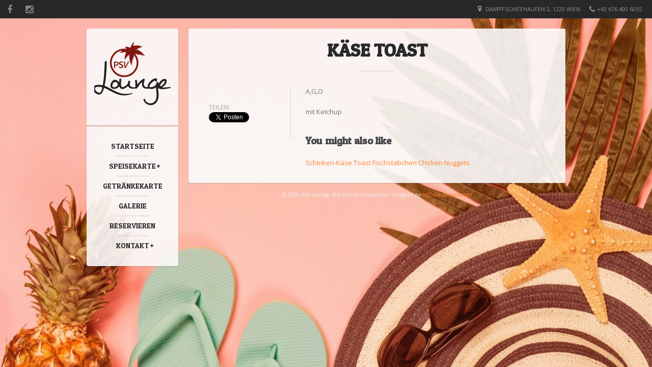

--- FILE ---
content_type: text/html; charset=UTF-8
request_url: https://psv-lounge.at/menu/kaese-toast-2/
body_size: 9265
content:
<!DOCTYPE html>   
<!--[if IE 7 ]>    <html dir="ltr" lang="en-US" class="no-js ie7 oldie"> <![endif]-->
<!--[if IE 8 ]>    <html dir="ltr" lang="en-US" class="no-js ie8 oldie"> <![endif]-->
<!--[if (gte IE 9)|(gt IEMobile 7)|!(IEMobile)|!(IE)]><!--><html dir="ltr" xmlns="http://www.w3.org/1999/xhtml" lang="de" class="no-js"><!--<![endif]-->        
        
        
<!-- BEGIN head -->
<head>
        
        <!-- meta -->
        <meta charset="UTF-8" />

	<!-- Mobile Specific Metas -->
			<meta name="viewport" content="width=device-width, initial-scale=1, maximum-scale=1">
        
        <!-- title -->
        <title> PSV Lounge |   Käse Toast </title>
 
        
        <!-- Pingbacks -->
        <link rel="pingback" href="https://psv-lounge.at/xmlrpc.php" />

                          <!-- Favicon -->
                  <link rel="shortcut icon" href="https://psv-lounge.at/wp-content/uploads/2024/01/PSV-Logo-150x150-1.png" />
                           
                        
        <!-- Calls Wordpress head functions -->
        <meta name='robots' content='max-image-preview:large' />
<link rel='dns-prefetch' href='//fonts.googleapis.com' />
<link rel="alternate" type="application/rss+xml" title="PSV Lounge &raquo; Feed" href="https://psv-lounge.at/feed/" />
<link rel="alternate" type="application/rss+xml" title="PSV Lounge &raquo; Kommentar-Feed" href="https://psv-lounge.at/comments/feed/" />
<link rel="alternate" title="oEmbed (JSON)" type="application/json+oembed" href="https://psv-lounge.at/wp-json/oembed/1.0/embed?url=https%3A%2F%2Fpsv-lounge.at%2Fmenu%2Fkaese-toast-2%2F" />
<link rel="alternate" title="oEmbed (XML)" type="text/xml+oembed" href="https://psv-lounge.at/wp-json/oembed/1.0/embed?url=https%3A%2F%2Fpsv-lounge.at%2Fmenu%2Fkaese-toast-2%2F&#038;format=xml" />
<style id='wp-img-auto-sizes-contain-inline-css' type='text/css'>
img:is([sizes=auto i],[sizes^="auto," i]){contain-intrinsic-size:3000px 1500px}
/*# sourceURL=wp-img-auto-sizes-contain-inline-css */
</style>
<style id='wp-emoji-styles-inline-css' type='text/css'>

	img.wp-smiley, img.emoji {
		display: inline !important;
		border: none !important;
		box-shadow: none !important;
		height: 1em !important;
		width: 1em !important;
		margin: 0 0.07em !important;
		vertical-align: -0.1em !important;
		background: none !important;
		padding: 0 !important;
	}
/*# sourceURL=wp-emoji-styles-inline-css */
</style>
<style id='wp-block-library-inline-css' type='text/css'>
:root{--wp-block-synced-color:#7a00df;--wp-block-synced-color--rgb:122,0,223;--wp-bound-block-color:var(--wp-block-synced-color);--wp-editor-canvas-background:#ddd;--wp-admin-theme-color:#007cba;--wp-admin-theme-color--rgb:0,124,186;--wp-admin-theme-color-darker-10:#006ba1;--wp-admin-theme-color-darker-10--rgb:0,107,160.5;--wp-admin-theme-color-darker-20:#005a87;--wp-admin-theme-color-darker-20--rgb:0,90,135;--wp-admin-border-width-focus:2px}@media (min-resolution:192dpi){:root{--wp-admin-border-width-focus:1.5px}}.wp-element-button{cursor:pointer}:root .has-very-light-gray-background-color{background-color:#eee}:root .has-very-dark-gray-background-color{background-color:#313131}:root .has-very-light-gray-color{color:#eee}:root .has-very-dark-gray-color{color:#313131}:root .has-vivid-green-cyan-to-vivid-cyan-blue-gradient-background{background:linear-gradient(135deg,#00d084,#0693e3)}:root .has-purple-crush-gradient-background{background:linear-gradient(135deg,#34e2e4,#4721fb 50%,#ab1dfe)}:root .has-hazy-dawn-gradient-background{background:linear-gradient(135deg,#faaca8,#dad0ec)}:root .has-subdued-olive-gradient-background{background:linear-gradient(135deg,#fafae1,#67a671)}:root .has-atomic-cream-gradient-background{background:linear-gradient(135deg,#fdd79a,#004a59)}:root .has-nightshade-gradient-background{background:linear-gradient(135deg,#330968,#31cdcf)}:root .has-midnight-gradient-background{background:linear-gradient(135deg,#020381,#2874fc)}:root{--wp--preset--font-size--normal:16px;--wp--preset--font-size--huge:42px}.has-regular-font-size{font-size:1em}.has-larger-font-size{font-size:2.625em}.has-normal-font-size{font-size:var(--wp--preset--font-size--normal)}.has-huge-font-size{font-size:var(--wp--preset--font-size--huge)}.has-text-align-center{text-align:center}.has-text-align-left{text-align:left}.has-text-align-right{text-align:right}.has-fit-text{white-space:nowrap!important}#end-resizable-editor-section{display:none}.aligncenter{clear:both}.items-justified-left{justify-content:flex-start}.items-justified-center{justify-content:center}.items-justified-right{justify-content:flex-end}.items-justified-space-between{justify-content:space-between}.screen-reader-text{border:0;clip-path:inset(50%);height:1px;margin:-1px;overflow:hidden;padding:0;position:absolute;width:1px;word-wrap:normal!important}.screen-reader-text:focus{background-color:#ddd;clip-path:none;color:#444;display:block;font-size:1em;height:auto;left:5px;line-height:normal;padding:15px 23px 14px;text-decoration:none;top:5px;width:auto;z-index:100000}html :where(.has-border-color){border-style:solid}html :where([style*=border-top-color]){border-top-style:solid}html :where([style*=border-right-color]){border-right-style:solid}html :where([style*=border-bottom-color]){border-bottom-style:solid}html :where([style*=border-left-color]){border-left-style:solid}html :where([style*=border-width]){border-style:solid}html :where([style*=border-top-width]){border-top-style:solid}html :where([style*=border-right-width]){border-right-style:solid}html :where([style*=border-bottom-width]){border-bottom-style:solid}html :where([style*=border-left-width]){border-left-style:solid}html :where(img[class*=wp-image-]){height:auto;max-width:100%}:where(figure){margin:0 0 1em}html :where(.is-position-sticky){--wp-admin--admin-bar--position-offset:var(--wp-admin--admin-bar--height,0px)}@media screen and (max-width:600px){html :where(.is-position-sticky){--wp-admin--admin-bar--position-offset:0px}}

/*# sourceURL=wp-block-library-inline-css */
</style><style id='global-styles-inline-css' type='text/css'>
:root{--wp--preset--aspect-ratio--square: 1;--wp--preset--aspect-ratio--4-3: 4/3;--wp--preset--aspect-ratio--3-4: 3/4;--wp--preset--aspect-ratio--3-2: 3/2;--wp--preset--aspect-ratio--2-3: 2/3;--wp--preset--aspect-ratio--16-9: 16/9;--wp--preset--aspect-ratio--9-16: 9/16;--wp--preset--color--black: #000000;--wp--preset--color--cyan-bluish-gray: #abb8c3;--wp--preset--color--white: #ffffff;--wp--preset--color--pale-pink: #f78da7;--wp--preset--color--vivid-red: #cf2e2e;--wp--preset--color--luminous-vivid-orange: #ff6900;--wp--preset--color--luminous-vivid-amber: #fcb900;--wp--preset--color--light-green-cyan: #7bdcb5;--wp--preset--color--vivid-green-cyan: #00d084;--wp--preset--color--pale-cyan-blue: #8ed1fc;--wp--preset--color--vivid-cyan-blue: #0693e3;--wp--preset--color--vivid-purple: #9b51e0;--wp--preset--gradient--vivid-cyan-blue-to-vivid-purple: linear-gradient(135deg,rgb(6,147,227) 0%,rgb(155,81,224) 100%);--wp--preset--gradient--light-green-cyan-to-vivid-green-cyan: linear-gradient(135deg,rgb(122,220,180) 0%,rgb(0,208,130) 100%);--wp--preset--gradient--luminous-vivid-amber-to-luminous-vivid-orange: linear-gradient(135deg,rgb(252,185,0) 0%,rgb(255,105,0) 100%);--wp--preset--gradient--luminous-vivid-orange-to-vivid-red: linear-gradient(135deg,rgb(255,105,0) 0%,rgb(207,46,46) 100%);--wp--preset--gradient--very-light-gray-to-cyan-bluish-gray: linear-gradient(135deg,rgb(238,238,238) 0%,rgb(169,184,195) 100%);--wp--preset--gradient--cool-to-warm-spectrum: linear-gradient(135deg,rgb(74,234,220) 0%,rgb(151,120,209) 20%,rgb(207,42,186) 40%,rgb(238,44,130) 60%,rgb(251,105,98) 80%,rgb(254,248,76) 100%);--wp--preset--gradient--blush-light-purple: linear-gradient(135deg,rgb(255,206,236) 0%,rgb(152,150,240) 100%);--wp--preset--gradient--blush-bordeaux: linear-gradient(135deg,rgb(254,205,165) 0%,rgb(254,45,45) 50%,rgb(107,0,62) 100%);--wp--preset--gradient--luminous-dusk: linear-gradient(135deg,rgb(255,203,112) 0%,rgb(199,81,192) 50%,rgb(65,88,208) 100%);--wp--preset--gradient--pale-ocean: linear-gradient(135deg,rgb(255,245,203) 0%,rgb(182,227,212) 50%,rgb(51,167,181) 100%);--wp--preset--gradient--electric-grass: linear-gradient(135deg,rgb(202,248,128) 0%,rgb(113,206,126) 100%);--wp--preset--gradient--midnight: linear-gradient(135deg,rgb(2,3,129) 0%,rgb(40,116,252) 100%);--wp--preset--font-size--small: 13px;--wp--preset--font-size--medium: 20px;--wp--preset--font-size--large: 36px;--wp--preset--font-size--x-large: 42px;--wp--preset--spacing--20: 0.44rem;--wp--preset--spacing--30: 0.67rem;--wp--preset--spacing--40: 1rem;--wp--preset--spacing--50: 1.5rem;--wp--preset--spacing--60: 2.25rem;--wp--preset--spacing--70: 3.38rem;--wp--preset--spacing--80: 5.06rem;--wp--preset--shadow--natural: 6px 6px 9px rgba(0, 0, 0, 0.2);--wp--preset--shadow--deep: 12px 12px 50px rgba(0, 0, 0, 0.4);--wp--preset--shadow--sharp: 6px 6px 0px rgba(0, 0, 0, 0.2);--wp--preset--shadow--outlined: 6px 6px 0px -3px rgb(255, 255, 255), 6px 6px rgb(0, 0, 0);--wp--preset--shadow--crisp: 6px 6px 0px rgb(0, 0, 0);}:where(.is-layout-flex){gap: 0.5em;}:where(.is-layout-grid){gap: 0.5em;}body .is-layout-flex{display: flex;}.is-layout-flex{flex-wrap: wrap;align-items: center;}.is-layout-flex > :is(*, div){margin: 0;}body .is-layout-grid{display: grid;}.is-layout-grid > :is(*, div){margin: 0;}:where(.wp-block-columns.is-layout-flex){gap: 2em;}:where(.wp-block-columns.is-layout-grid){gap: 2em;}:where(.wp-block-post-template.is-layout-flex){gap: 1.25em;}:where(.wp-block-post-template.is-layout-grid){gap: 1.25em;}.has-black-color{color: var(--wp--preset--color--black) !important;}.has-cyan-bluish-gray-color{color: var(--wp--preset--color--cyan-bluish-gray) !important;}.has-white-color{color: var(--wp--preset--color--white) !important;}.has-pale-pink-color{color: var(--wp--preset--color--pale-pink) !important;}.has-vivid-red-color{color: var(--wp--preset--color--vivid-red) !important;}.has-luminous-vivid-orange-color{color: var(--wp--preset--color--luminous-vivid-orange) !important;}.has-luminous-vivid-amber-color{color: var(--wp--preset--color--luminous-vivid-amber) !important;}.has-light-green-cyan-color{color: var(--wp--preset--color--light-green-cyan) !important;}.has-vivid-green-cyan-color{color: var(--wp--preset--color--vivid-green-cyan) !important;}.has-pale-cyan-blue-color{color: var(--wp--preset--color--pale-cyan-blue) !important;}.has-vivid-cyan-blue-color{color: var(--wp--preset--color--vivid-cyan-blue) !important;}.has-vivid-purple-color{color: var(--wp--preset--color--vivid-purple) !important;}.has-black-background-color{background-color: var(--wp--preset--color--black) !important;}.has-cyan-bluish-gray-background-color{background-color: var(--wp--preset--color--cyan-bluish-gray) !important;}.has-white-background-color{background-color: var(--wp--preset--color--white) !important;}.has-pale-pink-background-color{background-color: var(--wp--preset--color--pale-pink) !important;}.has-vivid-red-background-color{background-color: var(--wp--preset--color--vivid-red) !important;}.has-luminous-vivid-orange-background-color{background-color: var(--wp--preset--color--luminous-vivid-orange) !important;}.has-luminous-vivid-amber-background-color{background-color: var(--wp--preset--color--luminous-vivid-amber) !important;}.has-light-green-cyan-background-color{background-color: var(--wp--preset--color--light-green-cyan) !important;}.has-vivid-green-cyan-background-color{background-color: var(--wp--preset--color--vivid-green-cyan) !important;}.has-pale-cyan-blue-background-color{background-color: var(--wp--preset--color--pale-cyan-blue) !important;}.has-vivid-cyan-blue-background-color{background-color: var(--wp--preset--color--vivid-cyan-blue) !important;}.has-vivid-purple-background-color{background-color: var(--wp--preset--color--vivid-purple) !important;}.has-black-border-color{border-color: var(--wp--preset--color--black) !important;}.has-cyan-bluish-gray-border-color{border-color: var(--wp--preset--color--cyan-bluish-gray) !important;}.has-white-border-color{border-color: var(--wp--preset--color--white) !important;}.has-pale-pink-border-color{border-color: var(--wp--preset--color--pale-pink) !important;}.has-vivid-red-border-color{border-color: var(--wp--preset--color--vivid-red) !important;}.has-luminous-vivid-orange-border-color{border-color: var(--wp--preset--color--luminous-vivid-orange) !important;}.has-luminous-vivid-amber-border-color{border-color: var(--wp--preset--color--luminous-vivid-amber) !important;}.has-light-green-cyan-border-color{border-color: var(--wp--preset--color--light-green-cyan) !important;}.has-vivid-green-cyan-border-color{border-color: var(--wp--preset--color--vivid-green-cyan) !important;}.has-pale-cyan-blue-border-color{border-color: var(--wp--preset--color--pale-cyan-blue) !important;}.has-vivid-cyan-blue-border-color{border-color: var(--wp--preset--color--vivid-cyan-blue) !important;}.has-vivid-purple-border-color{border-color: var(--wp--preset--color--vivid-purple) !important;}.has-vivid-cyan-blue-to-vivid-purple-gradient-background{background: var(--wp--preset--gradient--vivid-cyan-blue-to-vivid-purple) !important;}.has-light-green-cyan-to-vivid-green-cyan-gradient-background{background: var(--wp--preset--gradient--light-green-cyan-to-vivid-green-cyan) !important;}.has-luminous-vivid-amber-to-luminous-vivid-orange-gradient-background{background: var(--wp--preset--gradient--luminous-vivid-amber-to-luminous-vivid-orange) !important;}.has-luminous-vivid-orange-to-vivid-red-gradient-background{background: var(--wp--preset--gradient--luminous-vivid-orange-to-vivid-red) !important;}.has-very-light-gray-to-cyan-bluish-gray-gradient-background{background: var(--wp--preset--gradient--very-light-gray-to-cyan-bluish-gray) !important;}.has-cool-to-warm-spectrum-gradient-background{background: var(--wp--preset--gradient--cool-to-warm-spectrum) !important;}.has-blush-light-purple-gradient-background{background: var(--wp--preset--gradient--blush-light-purple) !important;}.has-blush-bordeaux-gradient-background{background: var(--wp--preset--gradient--blush-bordeaux) !important;}.has-luminous-dusk-gradient-background{background: var(--wp--preset--gradient--luminous-dusk) !important;}.has-pale-ocean-gradient-background{background: var(--wp--preset--gradient--pale-ocean) !important;}.has-electric-grass-gradient-background{background: var(--wp--preset--gradient--electric-grass) !important;}.has-midnight-gradient-background{background: var(--wp--preset--gradient--midnight) !important;}.has-small-font-size{font-size: var(--wp--preset--font-size--small) !important;}.has-medium-font-size{font-size: var(--wp--preset--font-size--medium) !important;}.has-large-font-size{font-size: var(--wp--preset--font-size--large) !important;}.has-x-large-font-size{font-size: var(--wp--preset--font-size--x-large) !important;}
/*# sourceURL=global-styles-inline-css */
</style>

<style id='classic-theme-styles-inline-css' type='text/css'>
/*! This file is auto-generated */
.wp-block-button__link{color:#fff;background-color:#32373c;border-radius:9999px;box-shadow:none;text-decoration:none;padding:calc(.667em + 2px) calc(1.333em + 2px);font-size:1.125em}.wp-block-file__button{background:#32373c;color:#fff;text-decoration:none}
/*# sourceURL=/wp-includes/css/classic-themes.min.css */
</style>
<link rel='stylesheet' id='mp-restaurant-menu-font-css' href='https://psv-lounge.at/wp-content/plugins/mp-restaurant-menu/media/css/lib/mp-restaurant-menu-font.min.css?ver=2.4.9' type='text/css' media='all' />
<link rel='stylesheet' id='mprm-style-css' href='https://psv-lounge.at/wp-content/plugins/mp-restaurant-menu/media/css/style.min.css?ver=2.4.9' type='text/css' media='all' />
<link rel='stylesheet' id='fancybox-css' href='https://psv-lounge.at/wp-content/plugins/mp-restaurant-menu/vendors/fancybox/jquery.fancybox.min.css?ver=3.5.7' type='text/css' media='all' />
<link rel='stylesheet' id='lemonchili-fonts-css' href='https://fonts.googleapis.com/css?family=Open+Sans%3A400%2C600%2C700%2C800%7CPatua+One%3A400%2C400&#038;subset=latin%2Clatin-ext&#038;ver=1.0.0' type='text/css' media='all' />
<link rel='stylesheet' id='style-css' href='https://psv-lounge.at/wp-content/themes/lemonchili/style.css?ver=6.9' type='text/css' media='all' />
<link rel='stylesheet' id='masonry-css' href='https://psv-lounge.at/wp-content/themes/lemonchili/css/masonry.css?ver=screen' type='text/css' media='all' />
<link rel='stylesheet' id='iconfont-css' href='https://psv-lounge.at/wp-content/themes/lemonchili/fonts/fontawesome/font-awesome.min.css?ver=screen' type='text/css' media='all' />
<link rel='stylesheet' id='prettyPhoto-css' href='https://psv-lounge.at/wp-content/themes/lemonchili/css/prettyPhoto.css?ver=screen' type='text/css' media='all' />
<link rel='stylesheet' id='shortcodes-css' href='https://psv-lounge.at/wp-content/themes/lemonchili/css/shortcodes.css?ver=screen' type='text/css' media='all' />
<link rel='stylesheet' id='light-css' href='https://psv-lounge.at/wp-content/themes/lemonchili/css/skins/light.css?ver=screen' type='text/css' media='all' />
<link rel='stylesheet' id='layout-css' href='https://psv-lounge.at/wp-content/themes/lemonchili/css/layout-responsive.css?ver=screen' type='text/css' media='all' />
<script type="text/javascript" src="https://psv-lounge.at/wp-includes/js/jquery/jquery.min.js?ver=3.7.1" id="jquery-core-js"></script>
<script type="text/javascript" src="https://psv-lounge.at/wp-includes/js/jquery/jquery-migrate.min.js?ver=3.4.1" id="jquery-migrate-js"></script>
<script type="text/javascript" src="https://psv-lounge.at/wp-content/themes/lemonchili/js/backstretch.js?ver=2.0.3" id="backstretch-js"></script>
<link rel="https://api.w.org/" href="https://psv-lounge.at/wp-json/" /><link rel="EditURI" type="application/rsd+xml" title="RSD" href="https://psv-lounge.at/xmlrpc.php?rsd" />
<meta name="generator" content="WordPress 6.9" />
<link rel="canonical" href="https://psv-lounge.at/menu/kaese-toast-2/" />
<link rel='shortlink' href='https://psv-lounge.at/?p=5035' />
<link rel="icon" href="https://psv-lounge.at/wp-content/uploads/2017/04/cropped-PSV-Logo-32x32.png" sizes="32x32" />
<link rel="icon" href="https://psv-lounge.at/wp-content/uploads/2017/04/cropped-PSV-Logo-192x192.png" sizes="192x192" />
<link rel="apple-touch-icon" href="https://psv-lounge.at/wp-content/uploads/2017/04/cropped-PSV-Logo-180x180.png" />
<meta name="msapplication-TileImage" content="https://psv-lounge.at/wp-content/uploads/2017/04/cropped-PSV-Logo-270x270.png" />

        <style type="text/css">

                /* RETINA IMAGES */
                
						@media 
						(-webkit-min-device-pixel-ratio: 2), 
						(min-resolution: 192dpi) { 
                
                
                                        
                
                }

        </style>
        
        
        <style type="text/css">
                
        .sf-menu li a:hover,
        .sf-menu a:focus,
        .sf-menu a:hover,
        .sf-menu a:active,
        .sf-menu ul a:hover,
        .sfHover a, li.sfHover a,
        .sf-menu li.selected a,
        .sf-menu li.current-cat a,
        .sf-menu li.current-cat-parent a,
        .sf-menu li.current_page_item a,
        .current-menu-parent a.sf-with-ul {
                background-color: #26282A;
        }

        .sf-menu li li {
                background-color: #26282A;
        } 
   
                
                #top-bar {
                        font-size: 11px;
                        }
                        
                 
                #top-bar i {
                        font-size: 14px;
                        }
  
                
                #topinfo,
                #topinfo a,
                #topinfo a:link,
                #topinfo a:visited {
                        color: #909294;
                        }
                        
                        #bg-image {
                        background-repeat: no-repeat;
                        background-attachment:fixed;
                        background-position: center top;
                        -webkit-background-size: cover;
                        -moz-background-size: cover;
                        -o-background-size: cover;
                        background-size: cover;          
                        filter: progid:DXImageTransform.Microsoft.AlphaImageLoader(src='.myBackground.jpg', sizingMethod='scale');
                        -ms-filter: "progid:DXImageTransform.Microsoft.AlphaImageLoader(src='myBackground.jpg', sizingMethod='scale')";
                        max-width: 100%;
                        max-height: 100 %;
                        }                
                #left #social,
        #logo,
        #search-left,
        #topnavi,
        #navi-icon,
        #content,
        #slide-bg
        {        
                box-shadow: 0 1px 2px rgba(30, 70, 70, 0.23);
                }
                #logo{
                -moz-border-radius: 4px 4px 0 0;
                border-radius: 4px 4px 0 0;
                -webkit-border-radius: 4px 4px 0 0;
                }
                
        #social {
                -moz-border-radius: 0 0 4px 4px;
                border-radius: 0 0 4px 4px;
                -webkit-border-radius: 0 0 4px 4px;
                }
                
        #content,
        #slide-bg {  
                -moz-border-radius: 4px;
                -webkit-border-radius: 4px;
                border-radius: 4px;
                }
                    
                
                        
                        #topnavi {
                                border-radius: 0 0 4px 4px;
                        }
                                
                        #search-left {
                                border-radius: 0 0 0 4px;
                        }
                        @media only screen and (min-width: 768px) and (max-width: 9999px) {
                
                        }
                #copyright
                 {
                 color: #eeeeee;
                 }
                a, 
        a:active,
        a:visited,
        h1 a:hover, h1 a:active,
        h2 a:hover, h2 a:active,
        h3 a:hover, h3 a:active,
        h4 a:hover, h4 a:active,
        h5 a:hover, h5 a:active,
        h6 a:hover, h6 a:active,
        #footer-widget-area a:hover,
        #footer-widget-area a:active,
        
        #topinfo a:hover,
        #topinfo a:active,
        
        .sf-menu ul li a:hover,
        
        #topnavi .sbOptions a:hover,
        #topnavi .sbOptions a:focus,
        #topnavi .sbOptions a.sbFocus,
        
        .tags a:hover,
        .comment-nr a:hover,
        ul.single-postinfo li a:hover,
        
        li.author a:hover
                {
                color: #BC5727;
                }
        
        
        .button1,
        .buttonS,
        .highlight1,
        .highlight2,
        ul.tabs li a,
        .pagination_main a:hover,
        .pagination_main .current,
        span.page-numbers,
        a.page-numbers:hover,
        li.comment .reply,
        #submit,
        .moretext,
        .gallery-resize-icon
                {
                background-color: #BC5727;
                }
                   
        a:hover.nivo-nextNav,
        a:hover.nivo-prevNav,
        .nivo-caption p
                {
                background-color: #BC5727;
                }         
        
        .nivo-caption p
                {
                box-shadow: 10px 0 0 #BC5727, -11px 0 0 #BC5727;
                }  
        
        .sticky {
                border-bottom: 6px solid #BC5727;
                border-top: 6px solid #BC5727;
                }
        
                a, 
        a:active,
        a:visited,
        h1 a:hover, h1 a:active,
        h2 a:hover, h2 a:active,
        h3 a:hover, h3 a:active,
        h4 a:hover, h4 a:active,
        h5 a:hover, h5 a:active,
        h6 a:hover, h6 a:active,
        #footer-widget-area a:hover,
        #footer-widget-area a:active,
        
        #topinfo a:hover,
        #topinfo a:active,
        
        .sf-menu ul li a:hover,
        
        #topnavi .sbOptions a:hover,
        #topnavi .sbOptions a:focus,
        #topnavi .sbOptions a.sbFocus,
        
        .tags a:hover,
        .comment-nr a:hover,
        ul.single-postinfo li a:hover,
        
        li.author a:hover
                {
                color: #ff8330;
                }
        
        .button1,
        .buttonS,
        .highlight1,
        .highlight2,
        ul.tabs li a,
        .pagination_main a:hover,
        .pagination_main .current,
        span.page-numbers,
        a.page-numbers:hover,
        li.comment .reply,
        #submit,
        .moretext,
        .gallery-resize-icon
                {
                background-color: #ff8330;
                }           
        
        a:hover.nivo-nextNav,
        a:hover.nivo-prevNav,
        .nivo-caption p
                {
                background-color: #ff8330 !important;
                }           
        
        .nivo-caption p
                {
                box-shadow: 10px 0 0 #ff8330, -10px 0 0 #ff8330;  
                }
                
                a:hover {
                color: #B07D5B;
                }
        
        .button1:hover,
        .buttonS:hover,
        .moretext:hover,
        li.comment .reply:hover,
        #submit:hover {
                background-color: #B07D5B;
                }
                h1, h2, h3, h4, h5, h6,
        .sf-menu a,
        .sf-menu li li a,
        #navi-icon, 
        .dropcap,
        .nivo-caption,
        .button1,
        .buttonS,
        span.reply,
        h3#reply-title,
        li.comment cite,
        .moretext,
        .events1col .event-date
                 {
                 font-family: "Patua One" , "Helvetica Neue", Arial, "sans-serif";
                 }
                .sf-menu a,
        #navi-icon, 
        .events1col .event-date,
        h6.menu-title,
        h6.menu-title2,
        h3.widgettitle,
        .date-h,
        .moretext,
        #search-button,
        .reply,
        #submit,
        h3#reply-title,
        li.comment cite,
        h1.title,
        h1.pagetitle,
        h1.team-title,
        #content h3.widgettitle,
        .nivo-caption,
        h1.menu-cat,
        h1.event-title,
        h1.event-title-w,
        h1.gg-gallery-title,
        h4.eventsmonth, 
        h6
                {
                text-transform: uppercase;
                }         
                h1, h2, h3, h4, h5, h6,
        #navi-icon, 
        .dropcap,
        .nivo-caption,
        .nivo-caption p,
        .sf-menu a,
        .sf-menu li li a,
        
        .button1,
        .buttonS,
        span.reply,
        .moretext,
        h3#reply-title,
        
        .events1col .event-date,
        h6.menu-title,
        h6.menu-title2,
        h1.gg-gallery-title,
        h3.widgettitle,
        .date-h,
        h1.title,
        h1.pagetitle,
        #content h3.widgettitle,
        h1.menu-cat,
        h1.event-title,
        h1.event-title-w {
                font-weight: 1200;
                }
        .single-left .pretty-date,
ul.single-postinfo,
.widget-post-info {
    display: none;
}
.rfbp-heading{
display:none;
}

        </style>
        
        <style type="text/css">
        
        /** CUSTOM STYLES RESPONSIVE (THEME OPTIONS PANEL) **/

        
        </style>
        
                

</head><!-- END head -->


<!-- BEGIN body -->
<body class="wp-singular mp_menu_item-template-default single single-mp_menu_item postid-5035 wp-theme-lemonchili mprm-test-mode mprm-page">




<div id="top-bar">

                    
        
         <div id="social">
                        <ul id="socialicons">
                                 <li class="fb"> <a href="https://www.facebook.com/PSVLounge/" target="_blank" > <i class="fa fa-facebook"></i> </a> </li>                        
                                 <li class="instagram"> <a href="https://www.instagram.com/psvlounge/" target="_blank" > <i class="fa fa-instagram"></i> </a> </li>                        
                                                        </ul>
                </div><!-- .social-->
         
        <div id="topinfo">     
                <ul>
                                                        <li><i class="fa fa-phone"></i>+43 676 400 6055 </li>
                        
                        
                        <li><i class="fa fa-map-marker"></i>
                                <a class="location" href="https://goo.gl/maps/b4LABLpG4jQ2" target="_blank"> Dampfschiffhaufen 2, 1220 Wien </a> 
                        </li>
                        
                </ul>                        
        </div>
        
</div>





<div id="bg-image">

<div id="wrapper">

        <div id="left">
                
                <div id="logo" class="logo-regular">
                        <a href="https://psv-lounge.at" > <img class="logoimage" alt="PSV Lounge" src="https://psv-lounge.at/wp-content/uploads/2024/01/PSV-Logo-150x150-1.png"     /> </a>
                </div> <!-- #logo-->
                

                <div id="topnavi">
                <div class="menu-mymenu-container"><ul id="menu-mymenu" class="sf-menu sf-vertical regular-menu"><li id="menu-item-3063" class="menu-item menu-item-type-custom menu-item-object-custom menu-item-home menu-item-3063"><a href="https://psv-lounge.at">Startseite</a></li>
<li id="menu-item-5287" class="menu-item menu-item-type-post_type menu-item-object-page menu-item-has-children menu-item-5287"><a href="https://psv-lounge.at/speisen2020/">Speisekarte</a>
<ul class="sub-menu">
	<li id="menu-item-5411" class="menu-item menu-item-type-post_type menu-item-object-page menu-item-5411"><a href="https://psv-lounge.at/beach-barkarte/">Beach-Barkarte</a></li>
	<li id="menu-item-5405" class="menu-item menu-item-type-post_type menu-item-object-page menu-item-5405"><a href="https://psv-lounge.at/wochenkarte/">Mittagsteller</a></li>
	<li id="menu-item-5414" class="menu-item menu-item-type-post_type menu-item-object-page menu-item-5414"><a href="https://psv-lounge.at/saisonkarte/">Saisonkarte</a></li>
</ul>
</li>
<li id="menu-item-5408" class="menu-item menu-item-type-post_type menu-item-object-page menu-item-5408"><a href="https://psv-lounge.at/getraenkekarte/">Getränkekarte</a></li>
<li id="menu-item-3069" class="menu-item menu-item-type-post_type menu-item-object-page menu-item-3069"><a href="https://psv-lounge.at/gallery/">Galerie</a></li>
<li id="menu-item-4721" class="menu-item menu-item-type-post_type menu-item-object-page menu-item-4721"><a href="https://psv-lounge.at/reservieren/">Reservieren</a></li>
<li id="menu-item-3068" class="menu-item menu-item-type-post_type menu-item-object-page menu-item-has-children menu-item-3068"><a href="https://psv-lounge.at/contact/">Kontakt</a>
<ul class="sub-menu">
	<li id="menu-item-3367" class="menu-item menu-item-type-post_type menu-item-object-page menu-item-3367"><a href="https://psv-lounge.at/impressum/">IMPRESSUM</a></li>
	<li id="menu-item-3366" class="menu-item menu-item-type-post_type menu-item-object-page menu-item-3366"><a href="https://psv-lounge.at/datenschutz/">DATENSCHUTZ</a></li>
</ul>
</li>
</ul></div>                       
        
                                        <select id="menu-main-menu" class="sf-menu responsive-menu">
                                                                        <option value="https://psv-lounge.at" class="">Startseite</option>
                                                                        <option value="https://psv-lounge.at/speisen2020/" class="">Speisekarte</option>
                                                                        <option value="https://psv-lounge.at/beach-barkarte/" class="">Beach-Barkarte</option>
                                                                        <option value="https://psv-lounge.at/wochenkarte/" class="">Mittagsteller</option>
                                                                        <option value="https://psv-lounge.at/saisonkarte/" class="">Saisonkarte</option>
                                                                        <option value="https://psv-lounge.at/getraenkekarte/" class="">Getränkekarte</option>
                                                                        <option value="https://psv-lounge.at/gallery/" class="">Galerie</option>
                                                                        <option value="https://psv-lounge.at/reservieren/" class="">Reservieren</option>
                                                                        <option value="https://psv-lounge.at/contact/" class="">Kontakt</option>
                                                                        <option value="https://psv-lounge.at/impressum/" class="">IMPRESSUM</option>
                                                                        <option value="https://psv-lounge.at/datenschutz/" class="">DATENSCHUTZ</option>
                                                        </select>
                        <div id="navi-icon"><i class="fa fa-bars"></i>MENÜ</div>
                        
                </div><!-- #topnavi -->
                
                <div class="clear"></div>

                
                                  

        </div> <!-- .left-->
        
        <div id="contentwrap">   
        
		
        	<div id="content">                          
                <div id="post-5035" class="box-nm post-5035 mp_menu_item type-mp_menu_item status-publish hentry mp_menu_category-snacks-tageskarte mprm-theme-mode mp-menu-item">
                        
                        <h1 class="pagetitle text-center"> Käse Toast </h1>
                                                
			<!-- Start the Loop. -->
			
                        <div class="single-entry">
                        
                                <div class="single-left">
                                                
                                        <div class="pretty-date">
                                      
                                                <div class="pretty-day">08</div>
                                                         
                                                <div class="pretty-date-right">
                                                        <div class="pretty-date-top">
                                                                Mai                                                        </div>
                                                        <div class="pretty-date-bottom">
                                                                <div class="pretty-weekday"> 2022 </div>
                                                        </div>
                                                </div>
                                                
                                        </div>
                                        
                                        
                                        <ul class="single-postinfo">
        
                                                
                                                
                                                <li class="categories">
                                                        <i class="fa fa-folder"></i>
                                                        posted in: <a href="https://psv-lounge.at/menu-category/snacks-tageskarte/" rel="category tag">Snacks</a>                                                </li> <!-- .tags -->   
                                                 
                                                
        
                                                                                                         
              
                                        </ul>
                                        
                                        <ul class="share">
                                                
                                                <li class="sharetitle">TEILEN:</li>
                                                
                                                <li class="tweet-button">               
                                                        <a href="https://twitter.com/share" class="twitter-share-button" data-count="none">Tweet</a>
                                                        <script>!function(d,s,id){var js,fjs=d.getElementsByTagName(s)[0],p=/^http:/.test(d.location)?'http':'https';if(!d.getElementById(id)){js=d.createElement(s);js.id=id;js.src=p+'://platform.twitter.com/widgets.js';fjs.parentNode.insertBefore(js,fjs);}}(document, 'script', 'twitter-wjs');</script>  
                                           
                                                </li>                                                 
                                                
                                                <li class="fb-button">
                                                <!--[if IE]>
                                                <iframe class="fb-like" src="http://www.facebook.com/plugins/like.php?href=https%3A%2F%2Fpsv-lounge.at%2Fmenu%2Fkaese-toast-2%2F%2F&amp;layout=button_count&amp;show_faces=false&amp;width=300&amp;action=like&amp;font&amp;colorscheme=light&amp;height=21&amp;locale=en_US" scrolling="no" frameborder="0" style="border-style:none; overflow:hidden; width:47px; height:21px;" allowTransparency="true">
                                                </iframe>
                                                <![endif]-->
                                                <!--[if !IE]>-->                        
                                                 
                                                <iframe class="fb-like" src="http://www.facebook.com/plugins/like.php?href=https%3A%2F%2Fpsv-lounge.at%2Fmenu%2Fkaese-toast-2%2F%2F&amp;layout=button_count&amp;show_faces=false&amp;width=300&amp;action=like&amp;font&amp;colorscheme=light&amp;height=21&amp;locale=en_US" style="border-style:none; overflow:hidden; width:45px; height:21px;">
                                                </iframe>
                                                 
                                                <!--<![endif]-->   
                                                </li>                                                                
                                                
                                        </ul>
                                
                                </div>       		
                                
                                <div class="single-right">
                                        
                                        <div class="thumbnail">
                                                                                        </div> <!-- .tnail -->
                                
                                        <div class="justify"> 
                                                <p>A,G,O</p>
<p>mit Ketchup</p>
		<div class="mprm-related-items">
			<h3>You might also like</h3>
							<a href="https://psv-lounge.at/menu/schinken-kaese-toast-2/" title="Schinken-Käse Toast">
											<span>Schinken-Käse Toast</span>
									</a>
							<a href="https://psv-lounge.at/menu/fischstaebchen-3/" title="Fischstäbchen">
											<span>Fischstäbchen</span>
									</a>
							<a href="https://psv-lounge.at/menu/chicken-nuggets-2/" title="Chicken Nuggets">
											<span>Chicken Nuggets</span>
									</a>
					</div>
	                                        </div>
                                        
                                </div>                                
                                
                        </div> 
     
                        <div class="clear"> </div>
                        
                        <div class="single-post-pagination"> 
                                                        </div>
                        
                                
                        
                </div><!-- .box-nm-->

                </div><!-- #content-->                          
                        
                <div id="copyright">
                        <div id="copyright-text" class="small">
                        &copy;
                        2026                        
                        PSV Lounge. Alle Rechte vorbehalten.
Designed by <a href="http://www.edit-kreativwerkstatt.at">edIT-Kreativwerkstatt</a>
                           
                        
                        </div>
                </div><!-- #copyright -->  
	
        </div><!-- #contentwrap-->        

</div><!-- #wrapper -->

</div><!-- #bg-image -->

       <script type="text/javascript">jQuery.backstretch("https://psv-lounge.at/wp-content/uploads/2024/01/summer-flat-lay-background-on-pink-GTSP6N411-e1553597801795.jpg");</script>

<script type="speculationrules">
{"prefetch":[{"source":"document","where":{"and":[{"href_matches":"/*"},{"not":{"href_matches":["/wp-*.php","/wp-admin/*","/wp-content/uploads/*","/wp-content/*","/wp-content/plugins/*","/wp-content/themes/lemonchili/*","/*\\?(.+)"]}},{"not":{"selector_matches":"a[rel~=\"nofollow\"]"}},{"not":{"selector_matches":".no-prefetch, .no-prefetch a"}}]},"eagerness":"conservative"}]}
</script>
<script type="text/javascript" src="https://psv-lounge.at/wp-includes/js/underscore.min.js?ver=1.13.7" id="underscore-js"></script>
<script type="text/javascript" id="wp-util-js-extra">
/* <![CDATA[ */
var _wpUtilSettings = {"ajax":{"url":"/wp-admin/admin-ajax.php"}};
//# sourceURL=wp-util-js-extra
/* ]]> */
</script>
<script type="text/javascript" src="https://psv-lounge.at/wp-includes/js/wp-util.min.js?ver=6.9" id="wp-util-js"></script>
<script type="text/javascript" src="https://psv-lounge.at/wp-includes/js/jquery/ui/core.min.js?ver=1.13.3" id="jquery-ui-core-js"></script>
<script type="text/javascript" src="https://psv-lounge.at/wp-includes/js/jquery/ui/tabs.min.js?ver=1.13.3" id="jquery-ui-tabs-js"></script>
<script type="text/javascript" src="https://psv-lounge.at/wp-includes/js/imagesloaded.min.js?ver=5.0.0" id="imagesloaded-js"></script>
<script type="text/javascript" src="https://psv-lounge.at/wp-includes/js/masonry.min.js?ver=4.2.2" id="masonry-js"></script>
<script type="text/javascript" src="https://psv-lounge.at/wp-content/themes/lemonchili/js/superfish.js?ver=1.4.8" id="superfish-js"></script>
<script type="text/javascript" src="https://psv-lounge.at/wp-content/themes/lemonchili/js/modernizr-transitions.js?ver=1.7" id="modernizr-transitions-js"></script>
<script type="text/javascript" src="https://psv-lounge.at/wp-includes/js/hoverIntent.min.js?ver=1.10.2" id="hoverIntent-js"></script>
<script type="text/javascript" src="https://psv-lounge.at/wp-content/themes/lemonchili/js/jquery.selectbox.js?ver=0.2" id="selectbox-js"></script>
<script type="text/javascript" src="https://psv-lounge.at/wp-content/themes/lemonchili/js/prettyPhoto.js?ver=3.1.6" id="prettyPhoto-js"></script>
<script type="text/javascript" src="https://psv-lounge.at/wp-content/themes/lemonchili/js/fitVids.js?ver=1.0" id="fitVids-js"></script>
<script type="text/javascript" src="https://psv-lounge.at/wp-content/themes/lemonchili/js/scripts.js?ver=%20" id="scripts-js"></script>
<script type="text/javascript" src="https://psv-lounge.at/wp-content/themes/lemonchili/js/nivoSlider.js?ver=3.2" id="nivoSlider-js"></script>
<script type="text/javascript" src="https://psv-lounge.at/wp-content/plugins/mp-restaurant-menu/media/js/mp-restaurant-menu.min.js?ver=2.4.9" id="mp-restaurant-menu-js"></script>
<script type="text/javascript" src="https://psv-lounge.at/wp-content/plugins/mp-restaurant-menu/vendors/fancybox/jquery.fancybox.min.js?ver=3.5.7" id="fancybox-js"></script>
<script id="wp-emoji-settings" type="application/json">
{"baseUrl":"https://s.w.org/images/core/emoji/17.0.2/72x72/","ext":".png","svgUrl":"https://s.w.org/images/core/emoji/17.0.2/svg/","svgExt":".svg","source":{"concatemoji":"https://psv-lounge.at/wp-includes/js/wp-emoji-release.min.js?ver=6.9"}}
</script>
<script type="module">
/* <![CDATA[ */
/*! This file is auto-generated */
const a=JSON.parse(document.getElementById("wp-emoji-settings").textContent),o=(window._wpemojiSettings=a,"wpEmojiSettingsSupports"),s=["flag","emoji"];function i(e){try{var t={supportTests:e,timestamp:(new Date).valueOf()};sessionStorage.setItem(o,JSON.stringify(t))}catch(e){}}function c(e,t,n){e.clearRect(0,0,e.canvas.width,e.canvas.height),e.fillText(t,0,0);t=new Uint32Array(e.getImageData(0,0,e.canvas.width,e.canvas.height).data);e.clearRect(0,0,e.canvas.width,e.canvas.height),e.fillText(n,0,0);const a=new Uint32Array(e.getImageData(0,0,e.canvas.width,e.canvas.height).data);return t.every((e,t)=>e===a[t])}function p(e,t){e.clearRect(0,0,e.canvas.width,e.canvas.height),e.fillText(t,0,0);var n=e.getImageData(16,16,1,1);for(let e=0;e<n.data.length;e++)if(0!==n.data[e])return!1;return!0}function u(e,t,n,a){switch(t){case"flag":return n(e,"\ud83c\udff3\ufe0f\u200d\u26a7\ufe0f","\ud83c\udff3\ufe0f\u200b\u26a7\ufe0f")?!1:!n(e,"\ud83c\udde8\ud83c\uddf6","\ud83c\udde8\u200b\ud83c\uddf6")&&!n(e,"\ud83c\udff4\udb40\udc67\udb40\udc62\udb40\udc65\udb40\udc6e\udb40\udc67\udb40\udc7f","\ud83c\udff4\u200b\udb40\udc67\u200b\udb40\udc62\u200b\udb40\udc65\u200b\udb40\udc6e\u200b\udb40\udc67\u200b\udb40\udc7f");case"emoji":return!a(e,"\ud83e\u1fac8")}return!1}function f(e,t,n,a){let r;const o=(r="undefined"!=typeof WorkerGlobalScope&&self instanceof WorkerGlobalScope?new OffscreenCanvas(300,150):document.createElement("canvas")).getContext("2d",{willReadFrequently:!0}),s=(o.textBaseline="top",o.font="600 32px Arial",{});return e.forEach(e=>{s[e]=t(o,e,n,a)}),s}function r(e){var t=document.createElement("script");t.src=e,t.defer=!0,document.head.appendChild(t)}a.supports={everything:!0,everythingExceptFlag:!0},new Promise(t=>{let n=function(){try{var e=JSON.parse(sessionStorage.getItem(o));if("object"==typeof e&&"number"==typeof e.timestamp&&(new Date).valueOf()<e.timestamp+604800&&"object"==typeof e.supportTests)return e.supportTests}catch(e){}return null}();if(!n){if("undefined"!=typeof Worker&&"undefined"!=typeof OffscreenCanvas&&"undefined"!=typeof URL&&URL.createObjectURL&&"undefined"!=typeof Blob)try{var e="postMessage("+f.toString()+"("+[JSON.stringify(s),u.toString(),c.toString(),p.toString()].join(",")+"));",a=new Blob([e],{type:"text/javascript"});const r=new Worker(URL.createObjectURL(a),{name:"wpTestEmojiSupports"});return void(r.onmessage=e=>{i(n=e.data),r.terminate(),t(n)})}catch(e){}i(n=f(s,u,c,p))}t(n)}).then(e=>{for(const n in e)a.supports[n]=e[n],a.supports.everything=a.supports.everything&&a.supports[n],"flag"!==n&&(a.supports.everythingExceptFlag=a.supports.everythingExceptFlag&&a.supports[n]);var t;a.supports.everythingExceptFlag=a.supports.everythingExceptFlag&&!a.supports.flag,a.supports.everything||((t=a.source||{}).concatemoji?r(t.concatemoji):t.wpemoji&&t.twemoji&&(r(t.twemoji),r(t.wpemoji)))});
//# sourceURL=https://psv-lounge.at/wp-includes/js/wp-emoji-loader.min.js
/* ]]> */
</script>

</body>

</html>